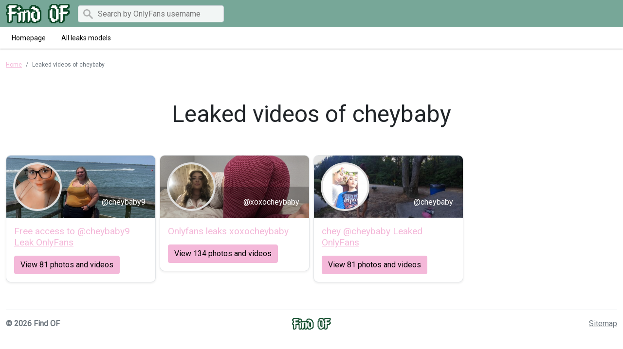

--- FILE ---
content_type: text/html; charset=UTF-8
request_url: https://find-of.com/search/cheybaby
body_size: 2050
content:

<!DOCTYPE html>
<html lang="en">
<head>
    <meta charset="utf-8">
    <meta http-equiv="X-UA-Compatible" content="IE=edge">

    
    <link type="application/opensearchdescription+xml" rel="search" href="/search.osdd"/>

    <script defer src="https://use.fontawesome.com/releases/v5.13.0/js/all.js"></script>
    <script type="text/javascript" src="https://cdn.jsdelivr.net/npm/lozad/dist/lozad.min.js"></script>
    <link href="https://fonts.googleapis.com/css?family=Roboto" rel="stylesheet">
    <link rel="stylesheet" href="/styles/style.css">

        <meta name="theme-color" content="#00aff0">
    <meta name="msapplication-navbutton-color" content="#00aff0">
    <meta name="apple-mobile-web-app-status-bar-style" content="#00aff0">

    <link rel="shortcut icon" href="/favicon.ico" type="image/x-icon">
    <link rel="icon" href="/favicon.ico" type="image/x-icon">

    <title>cheybaby Leaked Video And Images - Find OF</title>
<meta name="description" content="Leaked Video And Images About cheybaby">
<meta name="viewport" content="width=device-width, minimum-scale=1, initial-scale=1">
<meta property="og:type" content="website">
<meta property="og:title" content="cheybaby Leaked Video And Images">
<meta property="og:description" content="Leaked Video And Images About cheybaby">
<meta property="og:site_name" content="Find OF">

        </head>
<body>
<nav class="navigation navigation-primary">
    <div class="navigation-wrapper bg-secondary-navbar">
        <div class="container">
            <div class="navigation-inner w-100 justify-content-between">
                <div class="navigation-base">
                    <a href="/" class="navigation-brand me-3">
                        <img src="/img/logo.png" height="40px" alt="Find OF logo">
                    </a>
                                            <form class="d-none d-md-block" action="/search" method="post">
                            <div class="input-group">
                                <input type="text" class="form-control" name="query" required placeholder="Search by OnlyFans username" style="height: 35px">
                            </div>
                        </form>
                                    </div>
            </div>
        </div>
    </div>
    <nav class="navigation navigation-secondary">
        <div class="navigation-wrapper">
            <div class="container">
                <div class="navigation-inner justify-content-between">
                    <div class="navigation-links">
                                                                                <a href="/" class="navigation-link ">Homepage</a>
                                                                                <a href="/users" class="navigation-link ">All leaks models</a>
                                            </div>
                </div>
            </div>
        </div>
    </nav>
</nav>

<div class="container py-4">
    <div class="col-xs-12">
            <nav aria-label="breadcrumb">
        <ol class="breadcrumb mb-3 mt-0">
                                                <li class="breadcrumb-item active">
                        <a href="/" class="text-info">
                            <span>Home</span>
                        </a>
                    </li>
                                                                <li class="breadcrumb-item active">
                        <span>Leaked videos of cheybaby</span>
                    </li>
                                    </ol>
    </nav>
    </div>
    <div class="col-xs-12">
            <div class="col-12">
        <div class="row justify-content-center">
            <div>
                <div class="text-center py-5">
                    <h1 class="title display-5 fw-lighter">Leaked videos of cheybaby</h1>
                </div>
            </div>
        </div>
    </div>
    <div class="row g-2">
                    <div class="col-12 col-md-4 col-lg-3">
                <div class="of-card shadow-sm" style="background-color: #fff">
    <div class="of-user">
        <a href="/user/cheybaby9-free-content">
            <div class="of-user__cover-wrapper">
                <img src="https://find-of.com/images/cheybaby9/cheybaby9_header.png" alt="Header of cheybaby9" class="of-user__cover"></div>
            <div class="of-user__content">
                <div class="of-user__avatar">
                    <span class="g-avatar m-border-line online_status_class m-w150 text-center">
                        <img src="https://find-of.com/images/cheybaby9/cheybaby9_avatar.png" alt="Free access to @cheybaby9 Leak OnlyFans 

 profile picture">
                    </span>
                </div>
                <div class="b-username-row">
                    <div class="b-username m-like-link">
                        <div class="g-user-username">@cheybaby9</div>
                    </div>
                </div>
            </div>
        </a>
    </div>
    <div class="of-user__body p-3">
        <a href="/user/cheybaby9-free-content">
            <h2 class="of-card-description mb-3">Free access to @cheybaby9 Leak OnlyFans 

</h2>
            <span class="btn btn-primary">View 81 photos and videos</span>
        </a>
    </div>
</div>

            </div>
                    <div class="col-12 col-md-4 col-lg-3">
                <div class="of-card shadow-sm" style="background-color: #fff">
    <div class="of-user">
        <a href="/user/xoxocheybaby-downloads">
            <div class="of-user__cover-wrapper">
                <img src="https://find-of.com/images/xoxocheybaby/xoxocheybaby_header.png" alt="Header of xoxocheybaby" class="of-user__cover"></div>
            <div class="of-user__content">
                <div class="of-user__avatar">
                    <span class="g-avatar m-border-line online_status_class m-w150 text-center">
                        <img src="https://find-of.com/images/xoxocheybaby/xoxocheybaby_avatar.png" alt="Onlyfans leaks xoxocheybaby 

 profile picture">
                    </span>
                </div>
                <div class="b-username-row">
                    <div class="b-username m-like-link">
                        <div class="g-user-username">@xoxocheybaby</div>
                    </div>
                </div>
            </div>
        </a>
    </div>
    <div class="of-user__body p-3">
        <a href="/user/xoxocheybaby-downloads">
            <h2 class="of-card-description mb-3">Onlyfans leaks xoxocheybaby 

</h2>
            <span class="btn btn-primary">View 134 photos and videos</span>
        </a>
    </div>
</div>

            </div>
                    <div class="col-12 col-md-4 col-lg-3">
                <div class="of-card shadow-sm" style="background-color: #fff">
    <div class="of-user">
        <a href="/user/cheybaby">
            <div class="of-user__cover-wrapper">
                <img src="https://find-of.com/images/cheybaby/cheybaby_header.png" alt="Header of cheybaby" class="of-user__cover"></div>
            <div class="of-user__content">
                <div class="of-user__avatar">
                    <span class="g-avatar m-border-line online_status_class m-w150 text-center">
                        <img src="https://find-of.com/images/cheybaby/cheybaby_avatar.png" alt="chey @cheybaby Leaked OnlyFans 

 profile picture">
                    </span>
                </div>
                <div class="b-username-row">
                    <div class="b-username m-like-link">
                        <div class="g-user-username">@cheybaby</div>
                    </div>
                </div>
            </div>
        </a>
    </div>
    <div class="of-user__body p-3">
        <a href="/user/cheybaby">
            <h2 class="of-card-description mb-3">chey @cheybaby Leaked OnlyFans 

</h2>
            <span class="btn btn-primary">View 81 photos and videos</span>
        </a>
    </div>
</div>

            </div>
            </div>
    </div>
</div>

<div class="container">
    <footer class="d-flex flex-wrap justify-content-between align-items-center py-3 mt-3 border-top">
        <p class="col-md-4 mb-0 text-muted fw-bold">© 2026 Find OF</p>

        <a href="/" class="col-md-4 d-flex align-items-center justify-content-center mb-3 mb-md-0 me-md-auto link-dark text-decoration-none">
                            <img src="/img/logo.png" alt="Find OF" width="80px">
                    </a>

        <ul class="nav col-md-4 justify-content-end mt-0">
            <li class="nav-item"><a class="text-muted" href="/sitemap">Sitemap</a></li>
        </ul>
    </footer>
</div>


<script src="https://cdn.jsdelivr.net/npm/bootstrap@5.0.2/dist/js/bootstrap.bundle.min.js" integrity="sha384-MrcW6ZMFYlzcLA8Nl+NtUVF0sA7MsXsP1UyJoMp4YLEuNSfAP+JcXn/tWtIaxVXM" crossorigin="anonymous"></script>
<script src="https://cdnjs.cloudflare.com/ajax/libs/jquery/3.5.1/jquery.min.js"></script>

<script defer data-domain="find-of.com" src="https://xnalytixs.com/js/plausible.js"></script>

</body>
</html>
